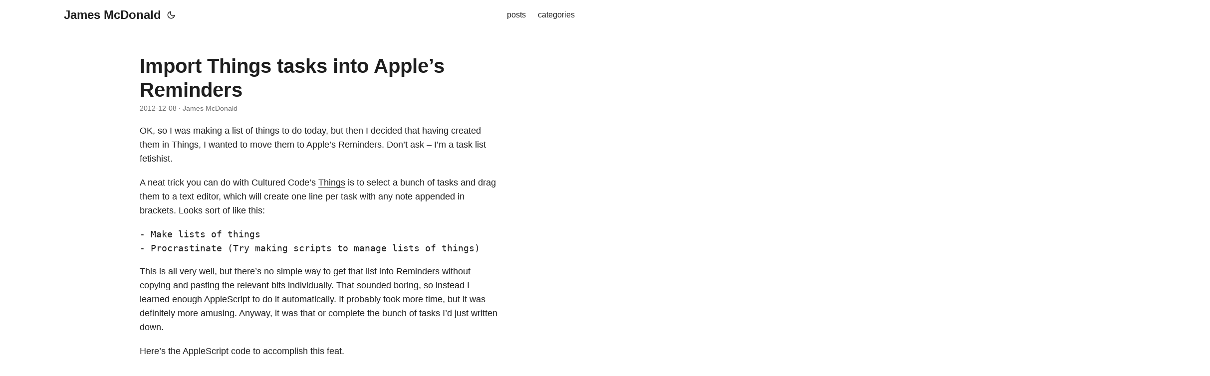

--- FILE ---
content_type: text/html
request_url: https://jamesmcdonald.com/2012/12/import-things-tasks-into-apples-reminders/
body_size: 6639
content:
<!doctype html><html lang=en dir=auto><head><meta charset=utf-8><meta http-equiv=X-UA-Compatible content="IE=edge"><meta name=viewport content="width=device-width,initial-scale=1,shrink-to-fit=no"><meta name=robots content="index, follow"><title>Import Things tasks into Apple’s Reminders | James McDonald</title><meta name=keywords content><meta name=description content="OK, so I was making a list of things to do today, but then I decided that having created them in Things, I wanted to move them to Apple’s Reminders. Don’t ask – I’m a task list fetishist.
A neat trick you can do with Cultured Code’s Things is to select a bunch of tasks and drag them to a text editor, which will create one line per task with any note appended in brackets. Looks sort of like this:"><meta name=author content="James McDonald"><link rel=canonical href=https://jamesmcdonald.com/2012/12/import-things-tasks-into-apples-reminders/><link crossorigin=anonymous href=/assets/css/stylesheet.8fe10233a706bc87f2e08b3cf97b8bd4c0a80f10675a143675d59212121037c0.css integrity="sha256-j+ECM6cGvIfy4Is8+XuL1MCoDxBnWhQ2ddWSEhIQN8A=" rel="preload stylesheet" as=style><link rel=icon href=https://jamesmcdonald.com/favicon.ico><link rel=icon type=image/png sizes=16x16 href=https://jamesmcdonald.com/favicon-16x16.png><link rel=icon type=image/png sizes=32x32 href=https://jamesmcdonald.com/favicon-32x32.png><link rel=apple-touch-icon href=https://jamesmcdonald.com/apple-touch-icon.png><link rel=mask-icon href=https://jamesmcdonald.com/safari-pinned-tab.svg><meta name=theme-color content="#2e2e33"><meta name=msapplication-TileColor content="#2e2e33"><link rel=alternate hreflang=en href=https://jamesmcdonald.com/2012/12/import-things-tasks-into-apples-reminders/><noscript><style>#theme-toggle,.top-link{display:none}</style><style>@media(prefers-color-scheme:dark){:root{--theme:rgb(29, 30, 32);--entry:rgb(46, 46, 51);--primary:rgb(218, 218, 219);--secondary:rgb(155, 156, 157);--tertiary:rgb(65, 66, 68);--content:rgb(196, 196, 197);--code-block-bg:rgb(46, 46, 51);--code-bg:rgb(55, 56, 62);--border:rgb(51, 51, 51)}.list{background:var(--theme)}.list:not(.dark)::-webkit-scrollbar-track{background:0 0}.list:not(.dark)::-webkit-scrollbar-thumb{border-color:var(--theme)}}</style></noscript><meta property="og:url" content="https://jamesmcdonald.com/2012/12/import-things-tasks-into-apples-reminders/"><meta property="og:site_name" content="James McDonald"><meta property="og:title" content="Import Things tasks into Apple’s Reminders"><meta property="og:description" content="OK, so I was making a list of things to do today, but then I decided that having created them in Things, I wanted to move them to Apple’s Reminders. Don’t ask – I’m a task list fetishist.
A neat trick you can do with Cultured Code’s Things is to select a bunch of tasks and drag them to a text editor, which will create one line per task with any note appended in brackets. Looks sort of like this:"><meta property="og:locale" content="en"><meta property="og:type" content="article"><meta property="article:section" content="posts"><meta property="article:published_time" content="2012-12-08T13:36:46+00:00"><meta property="article:modified_time" content="2012-12-08T13:36:46+00:00"><meta name=twitter:card content="summary"><meta name=twitter:title content="Import Things tasks into Apple’s Reminders"><meta name=twitter:description content="OK, so I was making a list of things to do today, but then I decided that having created them in Things, I wanted to move them to Apple’s Reminders. Don’t ask – I’m a task list fetishist.
A neat trick you can do with Cultured Code’s Things is to select a bunch of tasks and drag them to a text editor, which will create one line per task with any note appended in brackets. Looks sort of like this:"><script type=application/ld+json>{"@context":"https://schema.org","@type":"BreadcrumbList","itemListElement":[{"@type":"ListItem","position":1,"name":"Posts","item":"https://jamesmcdonald.com/posts/"},{"@type":"ListItem","position":2,"name":"Import Things tasks into Apple’s Reminders","item":"https://jamesmcdonald.com/2012/12/import-things-tasks-into-apples-reminders/"}]}</script><script type=application/ld+json>{"@context":"https://schema.org","@type":"BlogPosting","headline":"Import Things tasks into Apple’s Reminders","name":"Import Things tasks into Apple’s Reminders","description":"OK, so I was making a list of things to do today, but then I decided that having created them in Things, I wanted to move them to Apple’s Reminders. Don’t ask – I’m a task list fetishist.\nA neat trick you can do with Cultured Code’s Things is to select a bunch of tasks and drag them to a text editor, which will create one line per task with any note appended in brackets. Looks sort of like this:\n","keywords":[],"articleBody":"OK, so I was making a list of things to do today, but then I decided that having created them in Things, I wanted to move them to Apple’s Reminders. Don’t ask – I’m a task list fetishist.\nA neat trick you can do with Cultured Code’s Things is to select a bunch of tasks and drag them to a text editor, which will create one line per task with any note appended in brackets. Looks sort of like this:\n- Make lists of things - Procrastinate (Try making scripts to manage lists of things) This is all very well, but there’s no simple way to get that list into Reminders without copying and pasting the relevant bits individually. That sounded boring, so instead I learned enough AppleScript to do it automatically. It probably took more time, but it was definitely more amusing. Anyway, it was that or complete the bunch of tasks I’d just written down.\nHere’s the AppleScript code to accomplish this feat.\n-- Reminders Importer -- Imports a text file into Reminders as one task per line. -- Creates a task list called \"Import\". Strips off \" -\" at the start and puts bracketed text into the body (note) of the task. This is the format you get by dragging from Things to a text editor. tell application \"Reminders\" if not (list \"Import\" exists) then make list with properties {name:\"Import\"} else tell list \"Import\" to delete reminders end if end tell tell application \"Reminders\" repeat with l in paragraphs of (read file \"Users:James McDonald:Documents:tasks.txt\") if length of l is not 0 then if l starts with \"- \" then set l to characters 3 through end of l as text end if if l contains \"(\" then set AppleScript's text item delimiters to \"(\" set b to text item 2 of l set l to text item 1 of l set AppleScript's text item delimiters to \")\" set b to text item 1 of b set AppleScript's text item delimiters to \"\" else set b to \"\" as text end if tell list \"Import\" make reminder with properties {name:l, body:b} end tell end if end repeat end tell Yes, I know. AppleScript is weird.\nSo, now that I’ve written the blog post about the script to migrate to one task manager from another the list of tasks I made of things to do this morning, it’s this afternoon. Yay!\n","wordCount":"402","inLanguage":"en","datePublished":"2012-12-08T13:36:46Z","dateModified":"2012-12-08T13:36:46Z","author":{"@type":"Person","name":"James McDonald"},"mainEntityOfPage":{"@type":"WebPage","@id":"https://jamesmcdonald.com/2012/12/import-things-tasks-into-apples-reminders/"},"publisher":{"@type":"Organization","name":"James McDonald","logo":{"@type":"ImageObject","url":"https://jamesmcdonald.com/favicon.ico"}}}</script></head><body id=top><script>localStorage.getItem("pref-theme")==="dark"?document.body.classList.add("dark"):localStorage.getItem("pref-theme")==="light"?document.body.classList.remove("dark"):window.matchMedia("(prefers-color-scheme: dark)").matches&&document.body.classList.add("dark")</script><header class=header><nav class=nav><div class=logo><a href=https://jamesmcdonald.com/ accesskey=h title="James McDonald (Alt + H)">James McDonald</a><div class=logo-switches><button id=theme-toggle accesskey=t title="(Alt + T)" aria-label="Toggle theme">
<svg id="moon" width="24" height="18" viewBox="0 0 24 24" fill="none" stroke="currentColor" stroke-width="2" stroke-linecap="round" stroke-linejoin="round"><path d="M21 12.79A9 9 0 1111.21 3 7 7 0 0021 12.79z"/></svg>
<svg id="sun" width="24" height="18" viewBox="0 0 24 24" fill="none" stroke="currentColor" stroke-width="2" stroke-linecap="round" stroke-linejoin="round"><circle cx="12" cy="12" r="5"/><line x1="12" y1="1" x2="12" y2="3"/><line x1="12" y1="21" x2="12" y2="23"/><line x1="4.22" y1="4.22" x2="5.64" y2="5.64"/><line x1="18.36" y1="18.36" x2="19.78" y2="19.78"/><line x1="1" y1="12" x2="3" y2="12"/><line x1="21" y1="12" x2="23" y2="12"/><line x1="4.22" y1="19.78" x2="5.64" y2="18.36"/><line x1="18.36" y1="5.64" x2="19.78" y2="4.22"/></svg></button></div></div><ul id=menu><li><a href=https://jamesmcdonald.com/posts/ title=posts><span>posts</span></a></li><li><a href=https://jamesmcdonald.com/categories/ title=categories><span>categories</span></a></li></ul></nav></header><main class=main><article class=post-single><header class=post-header><h1 class="post-title entry-hint-parent">Import Things tasks into Apple’s Reminders</h1><div class=post-meta><span title='2012-12-08 13:36:46 +0000 +0000'>2012-12-08</span>&nbsp;·&nbsp;James McDonald</div></header><div class=post-content><p>OK, so I was making a list of things to do today, but then I decided that having created them in Things, I wanted to move them to Apple’s Reminders. Don’t ask – I’m a task list fetishist.</p><p>A neat trick you can do with Cultured Code’s <a href=http://culturedcode.com/things/ target=_blank>Things</a> is to select a bunch of tasks and drag them to a text editor, which will create one line per task with any note appended in brackets. Looks sort of like this:</p><pre class="lang:default highlight:0 decode:true" title="Things export">- Make lists of things
- Procrastinate (Try making scripts to manage lists of things)
</pre><p>This is all very well, but there’s no simple way to get that list into Reminders without copying and pasting the relevant bits individually. That sounded boring, so instead I learned enough AppleScript to do it automatically. It probably took more time, but it was definitely more amusing. Anyway, it was that or complete the bunch of tasks I’d just written down.</p><p>Here’s the AppleScript code to accomplish this feat.</p><pre class="lang:applescript decode:true" title="Reminders Importer">-- Reminders Importer

-- Imports a text file into Reminders as one task per line.
-- Creates a task list called "Import". Strips off " -" at the start and puts bracketed text into the body (note) of the task. This is the format you get by dragging from Things to a text editor.

tell application "Reminders"
    if not (list "Import" exists) then
        make list with properties {name:"Import"}
    else
        tell list "Import" to delete reminders
    end if
end tell

tell application "Reminders"
    repeat with l in paragraphs of (read file "Users:James McDonald:Documents:tasks.txt")
        if length of l is not 0 then
            if l starts with "- " then
                set l to characters 3 through end of l as text
            end if

            if l contains "(" then
                set AppleScript's text item delimiters to "("
                set b to text item 2 of l
                set l to text item 1 of l
                set AppleScript's text item delimiters to ")"
                set b to text item 1 of b
                set AppleScript's text item delimiters to ""
            else
                set b to "" as text
            end if
            tell list "Import"
                make reminder with properties {name:l, body:b}
            end tell
        end if
    end repeat
end tell
</pre><p>Yes, I know. AppleScript is weird.</p><p>So, now that I’ve written the blog post about the script to migrate to one task manager from another the list of tasks I made of things to do this morning, it’s this afternoon. Yay!</p></div><footer class=post-footer><ul class=post-tags></ul><ul class=share-buttons><li><a target=_blank rel="noopener noreferrer" aria-label="share Import Things tasks into Apple’s Reminders on x" href="https://x.com/intent/tweet/?text=Import%20Things%20tasks%20into%20Apple%e2%80%99s%20Reminders&amp;url=https%3a%2f%2fjamesmcdonald.com%2f2012%2f12%2fimport-things-tasks-into-apples-reminders%2f&amp;hashtags="><svg viewBox="0 0 512 512" height="30" width="30" fill="currentColor"><path d="M512 62.554V449.446C512 483.97 483.97 512 449.446 512H62.554C28.03 512 0 483.97.0 449.446V62.554C0 28.03 28.029.0 62.554.0H449.446C483.971.0 512 28.03 512 62.554zM269.951 190.75 182.567 75.216H56L207.216 272.95 63.9 436.783h61.366L235.9 310.383l96.667 126.4H456L298.367 228.367l134-153.151H371.033zM127.633 110h36.468l219.38 290.065H349.5z"/></svg></a></li><li><a target=_blank rel="noopener noreferrer" aria-label="share Import Things tasks into Apple’s Reminders on linkedin" href="https://www.linkedin.com/shareArticle?mini=true&amp;url=https%3a%2f%2fjamesmcdonald.com%2f2012%2f12%2fimport-things-tasks-into-apples-reminders%2f&amp;title=Import%20Things%20tasks%20into%20Apple%e2%80%99s%20Reminders&amp;summary=Import%20Things%20tasks%20into%20Apple%e2%80%99s%20Reminders&amp;source=https%3a%2f%2fjamesmcdonald.com%2f2012%2f12%2fimport-things-tasks-into-apples-reminders%2f"><svg viewBox="0 0 512 512" height="30" width="30" fill="currentColor"><path d="M449.446.0C483.971.0 512 28.03 512 62.554v386.892C512 483.97 483.97 512 449.446 512H62.554c-34.524.0-62.554-28.03-62.554-62.554V62.554c0-34.524 28.029-62.554 62.554-62.554h386.892zM160.461 423.278V197.561h-75.04v225.717h75.04zm270.539.0V293.839c0-69.333-37.018-101.586-86.381-101.586-39.804.0-57.634 21.891-67.617 37.266v-31.958h-75.021c.995 21.181.0 225.717.0 225.717h75.02V297.222c0-6.748.486-13.492 2.474-18.315 5.414-13.475 17.767-27.434 38.494-27.434 27.135.0 38.007 20.707 38.007 51.037v120.768H431zM123.448 88.722C97.774 88.722 81 105.601 81 127.724c0 21.658 16.264 39.002 41.455 39.002h.484c26.165.0 42.452-17.344 42.452-39.002-.485-22.092-16.241-38.954-41.943-39.002z"/></svg></a></li><li><a target=_blank rel="noopener noreferrer" aria-label="share Import Things tasks into Apple’s Reminders on reddit" href="https://reddit.com/submit?url=https%3a%2f%2fjamesmcdonald.com%2f2012%2f12%2fimport-things-tasks-into-apples-reminders%2f&title=Import%20Things%20tasks%20into%20Apple%e2%80%99s%20Reminders"><svg viewBox="0 0 512 512" height="30" width="30" fill="currentColor"><path d="M449.446.0C483.971.0 512 28.03 512 62.554v386.892C512 483.97 483.97 512 449.446 512H62.554c-34.524.0-62.554-28.03-62.554-62.554V62.554c0-34.524 28.029-62.554 62.554-62.554h386.892zM446 265.638c0-22.964-18.616-41.58-41.58-41.58-11.211.0-21.361 4.457-28.841 11.666-28.424-20.508-67.586-33.757-111.204-35.278l18.941-89.121 61.884 13.157c.756 15.734 13.642 28.29 29.56 28.29 16.407.0 29.706-13.299 29.706-29.701.0-16.403-13.299-29.702-29.706-29.702-11.666.0-21.657 6.792-26.515 16.578l-69.105-14.69c-1.922-.418-3.939-.042-5.585 1.036-1.658 1.073-2.811 2.761-3.224 4.686l-21.152 99.438c-44.258 1.228-84.046 14.494-112.837 35.232-7.468-7.164-17.589-11.591-28.757-11.591-22.965.0-41.585 18.616-41.585 41.58.0 16.896 10.095 31.41 24.568 37.918-.639 4.135-.99 8.328-.99 12.576.0 63.977 74.469 115.836 166.33 115.836s166.334-51.859 166.334-115.836c0-4.218-.347-8.387-.977-12.493 14.564-6.47 24.735-21.034 24.735-38.001zM326.526 373.831c-20.27 20.241-59.115 21.816-70.534 21.816-11.428.0-50.277-1.575-70.522-21.82-3.007-3.008-3.007-7.882.0-10.889 3.003-2.999 7.882-3.003 10.885.0 12.777 12.781 40.11 17.317 59.637 17.317 19.522.0 46.86-4.536 59.657-17.321 3.016-2.999 7.886-2.995 10.885.008 3.008 3.011 3.003 7.882-.008 10.889zm-5.23-48.781c-16.373.0-29.701-13.324-29.701-29.698.0-16.381 13.328-29.714 29.701-29.714 16.378.0 29.706 13.333 29.706 29.714.0 16.374-13.328 29.698-29.706 29.698zM160.91 295.348c0-16.381 13.328-29.71 29.714-29.71 16.369.0 29.689 13.329 29.689 29.71.0 16.373-13.32 29.693-29.689 29.693-16.386.0-29.714-13.32-29.714-29.693z"/></svg></a></li><li><a target=_blank rel="noopener noreferrer" aria-label="share Import Things tasks into Apple’s Reminders on facebook" href="https://facebook.com/sharer/sharer.php?u=https%3a%2f%2fjamesmcdonald.com%2f2012%2f12%2fimport-things-tasks-into-apples-reminders%2f"><svg viewBox="0 0 512 512" height="30" width="30" fill="currentColor"><path d="M449.446.0C483.971.0 512 28.03 512 62.554v386.892C512 483.97 483.97 512 449.446 512H342.978V319.085h66.6l12.672-82.621h-79.272v-53.617c0-22.603 11.073-44.636 46.58-44.636H425.6v-70.34s-32.71-5.582-63.982-5.582c-65.288.0-107.96 39.569-107.96 111.204v62.971h-72.573v82.621h72.573V512h-191.104c-34.524.0-62.554-28.03-62.554-62.554V62.554c0-34.524 28.029-62.554 62.554-62.554h386.892z"/></svg></a></li><li><a target=_blank rel="noopener noreferrer" aria-label="share Import Things tasks into Apple’s Reminders on whatsapp" href="https://api.whatsapp.com/send?text=Import%20Things%20tasks%20into%20Apple%e2%80%99s%20Reminders%20-%20https%3a%2f%2fjamesmcdonald.com%2f2012%2f12%2fimport-things-tasks-into-apples-reminders%2f"><svg viewBox="0 0 512 512" height="30" width="30" fill="currentColor"><path d="M449.446.0C483.971.0 512 28.03 512 62.554v386.892C512 483.97 483.97 512 449.446 512H62.554c-34.524.0-62.554-28.03-62.554-62.554V62.554c0-34.524 28.029-62.554 62.554-62.554h386.892zm-58.673 127.703c-33.842-33.881-78.847-52.548-126.798-52.568-98.799.0-179.21 80.405-179.249 179.234-.013 31.593 8.241 62.428 23.927 89.612l-25.429 92.884 95.021-24.925c26.181 14.28 55.659 21.807 85.658 21.816h.074c98.789.0 179.206-80.413 179.247-179.243.018-47.895-18.61-92.93-52.451-126.81zM263.976 403.485h-.06c-26.734-.01-52.954-7.193-75.828-20.767l-5.441-3.229-56.386 14.792 15.05-54.977-3.542-5.637c-14.913-23.72-22.791-51.136-22.779-79.287.033-82.142 66.867-148.971 149.046-148.971 39.793.014 77.199 15.531 105.329 43.692 28.128 28.16 43.609 65.592 43.594 105.4-.034 82.149-66.866 148.983-148.983 148.984zm81.721-111.581c-4.479-2.242-26.499-13.075-30.604-14.571-4.105-1.495-7.091-2.241-10.077 2.241-2.986 4.483-11.569 14.572-14.182 17.562-2.612 2.988-5.225 3.364-9.703 1.12-4.479-2.241-18.91-6.97-36.017-22.23C231.8 264.15 222.81 249.484 220.198 245s-.279-6.908 1.963-9.14c2.016-2.007 4.48-5.232 6.719-7.847 2.24-2.615 2.986-4.484 4.479-7.472 1.493-2.99.747-5.604-.374-7.846-1.119-2.241-10.077-24.288-13.809-33.256-3.635-8.733-7.327-7.55-10.077-7.688-2.609-.13-5.598-.158-8.583-.158-2.986.0-7.839 1.121-11.944 5.604-4.105 4.484-15.675 15.32-15.675 37.364.0 22.046 16.048 43.342 18.287 46.332 2.24 2.99 31.582 48.227 76.511 67.627 10.685 4.615 19.028 7.371 25.533 9.434 10.728 3.41 20.492 2.929 28.209 1.775 8.605-1.285 26.499-10.833 30.231-21.295 3.732-10.464 3.732-19.431 2.612-21.298-1.119-1.869-4.105-2.99-8.583-5.232z"/></svg></a></li><li><a target=_blank rel="noopener noreferrer" aria-label="share Import Things tasks into Apple’s Reminders on telegram" href="https://telegram.me/share/url?text=Import%20Things%20tasks%20into%20Apple%e2%80%99s%20Reminders&amp;url=https%3a%2f%2fjamesmcdonald.com%2f2012%2f12%2fimport-things-tasks-into-apples-reminders%2f"><svg viewBox="2 2 28 28" height="30" width="30" fill="currentColor"><path d="M26.49 29.86H5.5a3.37 3.37.0 01-2.47-1 3.35 3.35.0 01-1-2.47V5.48A3.36 3.36.0 013 3 3.37 3.37.0 015.5 2h21A3.38 3.38.0 0129 3a3.36 3.36.0 011 2.46V26.37a3.35 3.35.0 01-1 2.47 3.38 3.38.0 01-2.51 1.02zm-5.38-6.71a.79.79.0 00.85-.66L24.73 9.24a.55.55.0 00-.18-.46.62.62.0 00-.41-.17q-.08.0-16.53 6.11a.59.59.0 00-.41.59.57.57.0 00.43.52l4 1.24 1.61 4.83a.62.62.0 00.63.43.56.56.0 00.4-.17L16.54 20l4.09 3A.9.9.0 0021.11 23.15zM13.8 20.71l-1.21-4q8.72-5.55 8.78-5.55c.15.0.23.0.23.16a.18.18.0 010 .06s-2.51 2.3-7.52 6.8z"/></svg></a></li><li><a target=_blank rel="noopener noreferrer" aria-label="share Import Things tasks into Apple’s Reminders on ycombinator" href="https://news.ycombinator.com/submitlink?t=Import%20Things%20tasks%20into%20Apple%e2%80%99s%20Reminders&u=https%3a%2f%2fjamesmcdonald.com%2f2012%2f12%2fimport-things-tasks-into-apples-reminders%2f"><svg width="30" height="30" viewBox="0 0 512 512" fill="currentColor"><path d="M449.446.0C483.971.0 512 28.03 512 62.554V449.446C512 483.97 483.97 512 449.446 512H62.554C28.03 512 0 483.97.0 449.446V62.554C0 28.03 28.029.0 62.554.0H449.446zM183.8767 87.9921h-62.034L230.6673 292.4508V424.0079h50.6655V292.4508L390.1575 87.9921H328.1233L256 238.2489z"/></svg></a></li></ul></footer></article></main><footer class=footer><span>&copy; 2025 <a href=https://jamesmcdonald.com/>James McDonald</a></span> ·
<span>Powered by
<a href=https://gohugo.io/ rel="noopener noreferrer" target=_blank>Hugo</a> &
<a href=https://github.com/adityatelange/hugo-PaperMod/ rel=noopener target=_blank>PaperMod</a></span></footer><a href=#top aria-label="go to top" title="Go to Top (Alt + G)" class=top-link id=top-link accesskey=g><svg viewBox="0 0 12 6" fill="currentColor"><path d="M12 6H0l6-6z"/></svg>
</a><script>let menu=document.getElementById("menu");menu&&(menu.scrollLeft=localStorage.getItem("menu-scroll-position"),menu.onscroll=function(){localStorage.setItem("menu-scroll-position",menu.scrollLeft)}),document.querySelectorAll('a[href^="#"]').forEach(e=>{e.addEventListener("click",function(e){e.preventDefault();var t=this.getAttribute("href").substr(1);window.matchMedia("(prefers-reduced-motion: reduce)").matches?document.querySelector(`[id='${decodeURIComponent(t)}']`).scrollIntoView():document.querySelector(`[id='${decodeURIComponent(t)}']`).scrollIntoView({behavior:"smooth"}),t==="top"?history.replaceState(null,null," "):history.pushState(null,null,`#${t}`)})})</script><script>var mybutton=document.getElementById("top-link");window.onscroll=function(){document.body.scrollTop>800||document.documentElement.scrollTop>800?(mybutton.style.visibility="visible",mybutton.style.opacity="1"):(mybutton.style.visibility="hidden",mybutton.style.opacity="0")}</script><script>document.getElementById("theme-toggle").addEventListener("click",()=>{document.body.className.includes("dark")?(document.body.classList.remove("dark"),localStorage.setItem("pref-theme","light")):(document.body.classList.add("dark"),localStorage.setItem("pref-theme","dark"))})</script><script defer src="https://static.cloudflareinsights.com/beacon.min.js/vcd15cbe7772f49c399c6a5babf22c1241717689176015" integrity="sha512-ZpsOmlRQV6y907TI0dKBHq9Md29nnaEIPlkf84rnaERnq6zvWvPUqr2ft8M1aS28oN72PdrCzSjY4U6VaAw1EQ==" data-cf-beacon='{"version":"2024.11.0","token":"6557202355774f05b27e9b7adfc46559","r":1,"server_timing":{"name":{"cfCacheStatus":true,"cfEdge":true,"cfExtPri":true,"cfL4":true,"cfOrigin":true,"cfSpeedBrain":true},"location_startswith":null}}' crossorigin="anonymous"></script>
</body></html>